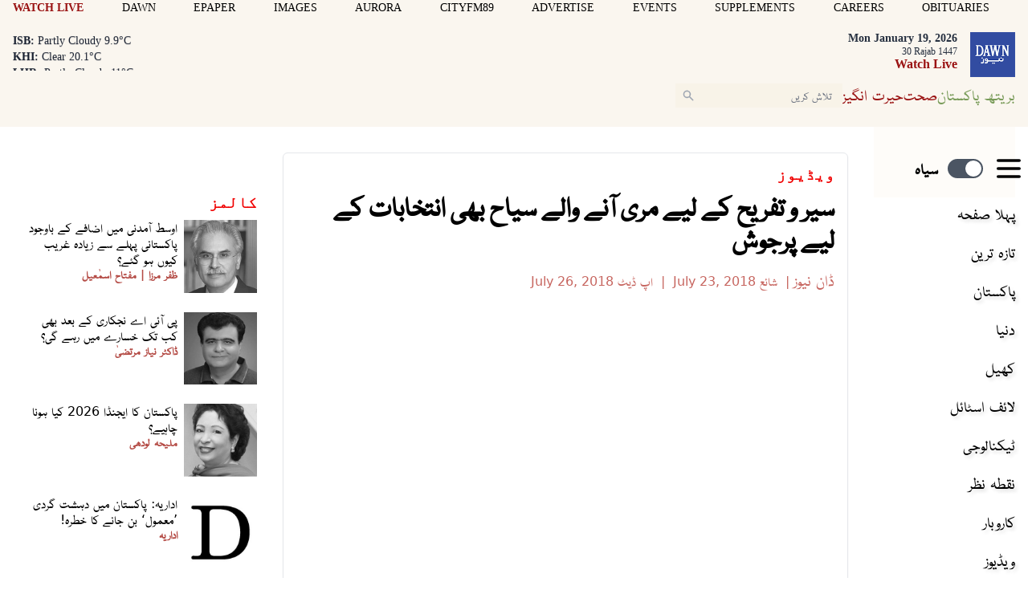

--- FILE ---
content_type: text/html; charset=utf-8
request_url: https://www.google.com/recaptcha/api2/aframe
body_size: 267
content:
<!DOCTYPE HTML><html><head><meta http-equiv="content-type" content="text/html; charset=UTF-8"></head><body><script nonce="RBRys13h6eZUF1B1RnhAEw">/** Anti-fraud and anti-abuse applications only. See google.com/recaptcha */ try{var clients={'sodar':'https://pagead2.googlesyndication.com/pagead/sodar?'};window.addEventListener("message",function(a){try{if(a.source===window.parent){var b=JSON.parse(a.data);var c=clients[b['id']];if(c){var d=document.createElement('img');d.src=c+b['params']+'&rc='+(localStorage.getItem("rc::a")?sessionStorage.getItem("rc::b"):"");window.document.body.appendChild(d);sessionStorage.setItem("rc::e",parseInt(sessionStorage.getItem("rc::e")||0)+1);localStorage.setItem("rc::h",'1768838936536');}}}catch(b){}});window.parent.postMessage("_grecaptcha_ready", "*");}catch(b){}</script></body></html>

--- FILE ---
content_type: application/javascript; charset=utf-8
request_url: https://fundingchoicesmessages.google.com/f/AGSKWxUTWjepGkmzUTjpIZ8M0nyoizD-VruxRyWbeLya04Iza-1YYwSdMTg1pYEXZ6loW0nCtUViWWD1KxpeXUQDIvQjhaS8npGMR410Imkg8813EhnJQaOcawla0y18CgpdFxRhYpmDrFNCv65XETyiYXL2V6IeblMnSVA7UVoPb5p7G-EJpARGp2h5DTQi/_728x90.swf?/ads_show_/bigtopl.swf/radioadembedgenre./adserverdata.
body_size: -1290
content:
window['2949fb8f-7a5e-42ee-b8f4-0d0c5406d936'] = true;